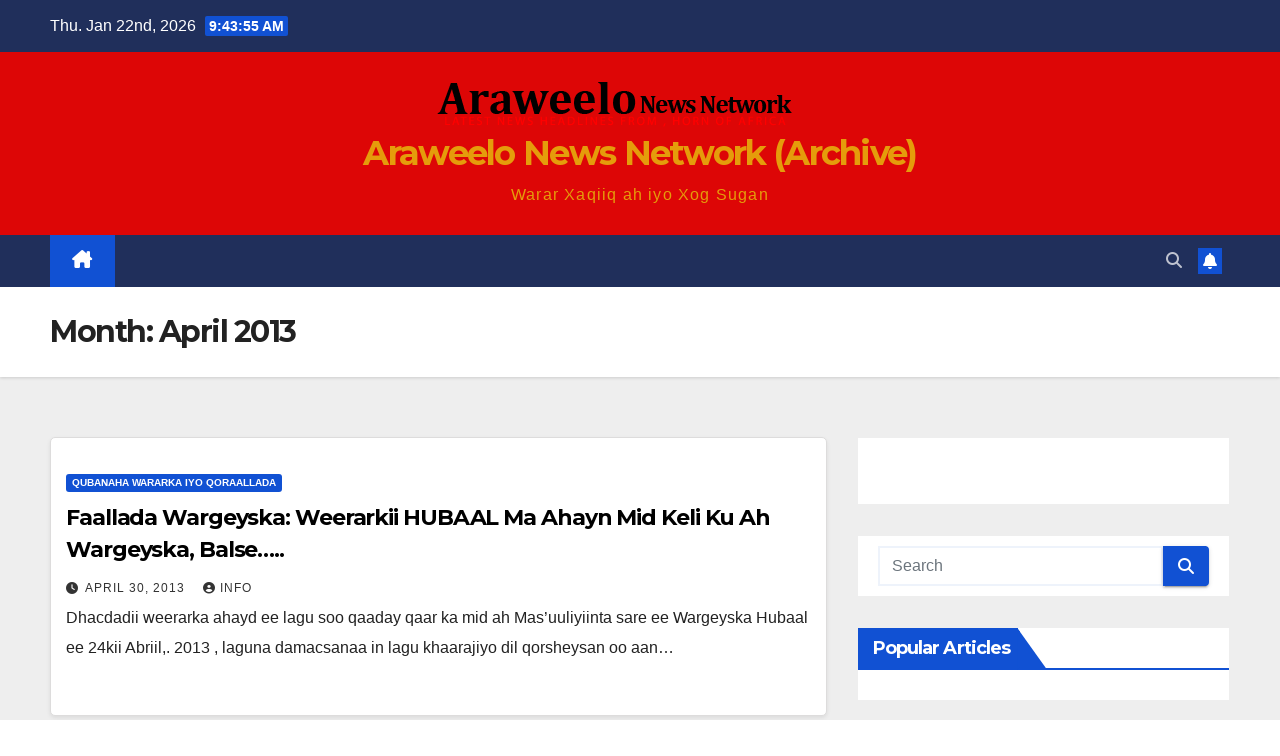

--- FILE ---
content_type: text/html; charset=UTF-8
request_url: https://archive.araweelonews.com/2013/04/
body_size: 17257
content:
<!DOCTYPE html>
<html lang="en-GB">
<head>
<meta charset="UTF-8">
<meta name="viewport" content="width=device-width, initial-scale=1">
<link rel="profile" href="http://gmpg.org/xfn/11">
<title>April 2013 &#8211; Araweelo News Network (Archive)</title>
<meta name='robots' content='max-image-preview:large' />
<link rel='dns-prefetch' href='//fonts.googleapis.com' />
<link rel='dns-prefetch' href='//www.googletagmanager.com' />
<link rel='dns-prefetch' href='//pagead2.googlesyndication.com' />
<link rel="alternate" type="application/rss+xml" title="Araweelo News Network (Archive) &raquo; Feed" href="https://archive.araweelonews.com/feed/" />
<link rel="alternate" type="application/rss+xml" title="Araweelo News Network (Archive) &raquo; Comments Feed" href="https://archive.araweelonews.com/comments/feed/" />
<style id='wp-img-auto-sizes-contain-inline-css'>
img:is([sizes=auto i],[sizes^="auto," i]){contain-intrinsic-size:3000px 1500px}
/*# sourceURL=wp-img-auto-sizes-contain-inline-css */
</style>
<link rel='stylesheet' id='dashicons-css' href='https://archive.araweelonews.com/wp-includes/css/dashicons.min.css?ver=6.9' media='all' />
<link rel='stylesheet' id='post-views-counter-frontend-css' href='https://usercontent.one/wp/archive.araweelonews.com/wp-content/plugins/post-views-counter/css/frontend.css?ver=1.7.0' media='all' />
<style id='wp-emoji-styles-inline-css'>

	img.wp-smiley, img.emoji {
		display: inline !important;
		border: none !important;
		box-shadow: none !important;
		height: 1em !important;
		width: 1em !important;
		margin: 0 0.07em !important;
		vertical-align: -0.1em !important;
		background: none !important;
		padding: 0 !important;
	}
/*# sourceURL=wp-emoji-styles-inline-css */
</style>
<style id='wp-block-library-inline-css'>
:root{--wp-block-synced-color:#7a00df;--wp-block-synced-color--rgb:122,0,223;--wp-bound-block-color:var(--wp-block-synced-color);--wp-editor-canvas-background:#ddd;--wp-admin-theme-color:#007cba;--wp-admin-theme-color--rgb:0,124,186;--wp-admin-theme-color-darker-10:#006ba1;--wp-admin-theme-color-darker-10--rgb:0,107,160.5;--wp-admin-theme-color-darker-20:#005a87;--wp-admin-theme-color-darker-20--rgb:0,90,135;--wp-admin-border-width-focus:2px}@media (min-resolution:192dpi){:root{--wp-admin-border-width-focus:1.5px}}.wp-element-button{cursor:pointer}:root .has-very-light-gray-background-color{background-color:#eee}:root .has-very-dark-gray-background-color{background-color:#313131}:root .has-very-light-gray-color{color:#eee}:root .has-very-dark-gray-color{color:#313131}:root .has-vivid-green-cyan-to-vivid-cyan-blue-gradient-background{background:linear-gradient(135deg,#00d084,#0693e3)}:root .has-purple-crush-gradient-background{background:linear-gradient(135deg,#34e2e4,#4721fb 50%,#ab1dfe)}:root .has-hazy-dawn-gradient-background{background:linear-gradient(135deg,#faaca8,#dad0ec)}:root .has-subdued-olive-gradient-background{background:linear-gradient(135deg,#fafae1,#67a671)}:root .has-atomic-cream-gradient-background{background:linear-gradient(135deg,#fdd79a,#004a59)}:root .has-nightshade-gradient-background{background:linear-gradient(135deg,#330968,#31cdcf)}:root .has-midnight-gradient-background{background:linear-gradient(135deg,#020381,#2874fc)}:root{--wp--preset--font-size--normal:16px;--wp--preset--font-size--huge:42px}.has-regular-font-size{font-size:1em}.has-larger-font-size{font-size:2.625em}.has-normal-font-size{font-size:var(--wp--preset--font-size--normal)}.has-huge-font-size{font-size:var(--wp--preset--font-size--huge)}.has-text-align-center{text-align:center}.has-text-align-left{text-align:left}.has-text-align-right{text-align:right}.has-fit-text{white-space:nowrap!important}#end-resizable-editor-section{display:none}.aligncenter{clear:both}.items-justified-left{justify-content:flex-start}.items-justified-center{justify-content:center}.items-justified-right{justify-content:flex-end}.items-justified-space-between{justify-content:space-between}.screen-reader-text{border:0;clip-path:inset(50%);height:1px;margin:-1px;overflow:hidden;padding:0;position:absolute;width:1px;word-wrap:normal!important}.screen-reader-text:focus{background-color:#ddd;clip-path:none;color:#444;display:block;font-size:1em;height:auto;left:5px;line-height:normal;padding:15px 23px 14px;text-decoration:none;top:5px;width:auto;z-index:100000}html :where(.has-border-color){border-style:solid}html :where([style*=border-top-color]){border-top-style:solid}html :where([style*=border-right-color]){border-right-style:solid}html :where([style*=border-bottom-color]){border-bottom-style:solid}html :where([style*=border-left-color]){border-left-style:solid}html :where([style*=border-width]){border-style:solid}html :where([style*=border-top-width]){border-top-style:solid}html :where([style*=border-right-width]){border-right-style:solid}html :where([style*=border-bottom-width]){border-bottom-style:solid}html :where([style*=border-left-width]){border-left-style:solid}html :where(img[class*=wp-image-]){height:auto;max-width:100%}:where(figure){margin:0 0 1em}html :where(.is-position-sticky){--wp-admin--admin-bar--position-offset:var(--wp-admin--admin-bar--height,0px)}@media screen and (max-width:600px){html :where(.is-position-sticky){--wp-admin--admin-bar--position-offset:0px}}

/*# sourceURL=wp-block-library-inline-css */
</style><style id='global-styles-inline-css'>
:root{--wp--preset--aspect-ratio--square: 1;--wp--preset--aspect-ratio--4-3: 4/3;--wp--preset--aspect-ratio--3-4: 3/4;--wp--preset--aspect-ratio--3-2: 3/2;--wp--preset--aspect-ratio--2-3: 2/3;--wp--preset--aspect-ratio--16-9: 16/9;--wp--preset--aspect-ratio--9-16: 9/16;--wp--preset--color--black: #000000;--wp--preset--color--cyan-bluish-gray: #abb8c3;--wp--preset--color--white: #ffffff;--wp--preset--color--pale-pink: #f78da7;--wp--preset--color--vivid-red: #cf2e2e;--wp--preset--color--luminous-vivid-orange: #ff6900;--wp--preset--color--luminous-vivid-amber: #fcb900;--wp--preset--color--light-green-cyan: #7bdcb5;--wp--preset--color--vivid-green-cyan: #00d084;--wp--preset--color--pale-cyan-blue: #8ed1fc;--wp--preset--color--vivid-cyan-blue: #0693e3;--wp--preset--color--vivid-purple: #9b51e0;--wp--preset--gradient--vivid-cyan-blue-to-vivid-purple: linear-gradient(135deg,rgb(6,147,227) 0%,rgb(155,81,224) 100%);--wp--preset--gradient--light-green-cyan-to-vivid-green-cyan: linear-gradient(135deg,rgb(122,220,180) 0%,rgb(0,208,130) 100%);--wp--preset--gradient--luminous-vivid-amber-to-luminous-vivid-orange: linear-gradient(135deg,rgb(252,185,0) 0%,rgb(255,105,0) 100%);--wp--preset--gradient--luminous-vivid-orange-to-vivid-red: linear-gradient(135deg,rgb(255,105,0) 0%,rgb(207,46,46) 100%);--wp--preset--gradient--very-light-gray-to-cyan-bluish-gray: linear-gradient(135deg,rgb(238,238,238) 0%,rgb(169,184,195) 100%);--wp--preset--gradient--cool-to-warm-spectrum: linear-gradient(135deg,rgb(74,234,220) 0%,rgb(151,120,209) 20%,rgb(207,42,186) 40%,rgb(238,44,130) 60%,rgb(251,105,98) 80%,rgb(254,248,76) 100%);--wp--preset--gradient--blush-light-purple: linear-gradient(135deg,rgb(255,206,236) 0%,rgb(152,150,240) 100%);--wp--preset--gradient--blush-bordeaux: linear-gradient(135deg,rgb(254,205,165) 0%,rgb(254,45,45) 50%,rgb(107,0,62) 100%);--wp--preset--gradient--luminous-dusk: linear-gradient(135deg,rgb(255,203,112) 0%,rgb(199,81,192) 50%,rgb(65,88,208) 100%);--wp--preset--gradient--pale-ocean: linear-gradient(135deg,rgb(255,245,203) 0%,rgb(182,227,212) 50%,rgb(51,167,181) 100%);--wp--preset--gradient--electric-grass: linear-gradient(135deg,rgb(202,248,128) 0%,rgb(113,206,126) 100%);--wp--preset--gradient--midnight: linear-gradient(135deg,rgb(2,3,129) 0%,rgb(40,116,252) 100%);--wp--preset--font-size--small: 13px;--wp--preset--font-size--medium: 20px;--wp--preset--font-size--large: 36px;--wp--preset--font-size--x-large: 42px;--wp--preset--spacing--20: 0.44rem;--wp--preset--spacing--30: 0.67rem;--wp--preset--spacing--40: 1rem;--wp--preset--spacing--50: 1.5rem;--wp--preset--spacing--60: 2.25rem;--wp--preset--spacing--70: 3.38rem;--wp--preset--spacing--80: 5.06rem;--wp--preset--shadow--natural: 6px 6px 9px rgba(0, 0, 0, 0.2);--wp--preset--shadow--deep: 12px 12px 50px rgba(0, 0, 0, 0.4);--wp--preset--shadow--sharp: 6px 6px 0px rgba(0, 0, 0, 0.2);--wp--preset--shadow--outlined: 6px 6px 0px -3px rgb(255, 255, 255), 6px 6px rgb(0, 0, 0);--wp--preset--shadow--crisp: 6px 6px 0px rgb(0, 0, 0);}:root :where(.is-layout-flow) > :first-child{margin-block-start: 0;}:root :where(.is-layout-flow) > :last-child{margin-block-end: 0;}:root :where(.is-layout-flow) > *{margin-block-start: 24px;margin-block-end: 0;}:root :where(.is-layout-constrained) > :first-child{margin-block-start: 0;}:root :where(.is-layout-constrained) > :last-child{margin-block-end: 0;}:root :where(.is-layout-constrained) > *{margin-block-start: 24px;margin-block-end: 0;}:root :where(.is-layout-flex){gap: 24px;}:root :where(.is-layout-grid){gap: 24px;}body .is-layout-flex{display: flex;}.is-layout-flex{flex-wrap: wrap;align-items: center;}.is-layout-flex > :is(*, div){margin: 0;}body .is-layout-grid{display: grid;}.is-layout-grid > :is(*, div){margin: 0;}.has-black-color{color: var(--wp--preset--color--black) !important;}.has-cyan-bluish-gray-color{color: var(--wp--preset--color--cyan-bluish-gray) !important;}.has-white-color{color: var(--wp--preset--color--white) !important;}.has-pale-pink-color{color: var(--wp--preset--color--pale-pink) !important;}.has-vivid-red-color{color: var(--wp--preset--color--vivid-red) !important;}.has-luminous-vivid-orange-color{color: var(--wp--preset--color--luminous-vivid-orange) !important;}.has-luminous-vivid-amber-color{color: var(--wp--preset--color--luminous-vivid-amber) !important;}.has-light-green-cyan-color{color: var(--wp--preset--color--light-green-cyan) !important;}.has-vivid-green-cyan-color{color: var(--wp--preset--color--vivid-green-cyan) !important;}.has-pale-cyan-blue-color{color: var(--wp--preset--color--pale-cyan-blue) !important;}.has-vivid-cyan-blue-color{color: var(--wp--preset--color--vivid-cyan-blue) !important;}.has-vivid-purple-color{color: var(--wp--preset--color--vivid-purple) !important;}.has-black-background-color{background-color: var(--wp--preset--color--black) !important;}.has-cyan-bluish-gray-background-color{background-color: var(--wp--preset--color--cyan-bluish-gray) !important;}.has-white-background-color{background-color: var(--wp--preset--color--white) !important;}.has-pale-pink-background-color{background-color: var(--wp--preset--color--pale-pink) !important;}.has-vivid-red-background-color{background-color: var(--wp--preset--color--vivid-red) !important;}.has-luminous-vivid-orange-background-color{background-color: var(--wp--preset--color--luminous-vivid-orange) !important;}.has-luminous-vivid-amber-background-color{background-color: var(--wp--preset--color--luminous-vivid-amber) !important;}.has-light-green-cyan-background-color{background-color: var(--wp--preset--color--light-green-cyan) !important;}.has-vivid-green-cyan-background-color{background-color: var(--wp--preset--color--vivid-green-cyan) !important;}.has-pale-cyan-blue-background-color{background-color: var(--wp--preset--color--pale-cyan-blue) !important;}.has-vivid-cyan-blue-background-color{background-color: var(--wp--preset--color--vivid-cyan-blue) !important;}.has-vivid-purple-background-color{background-color: var(--wp--preset--color--vivid-purple) !important;}.has-black-border-color{border-color: var(--wp--preset--color--black) !important;}.has-cyan-bluish-gray-border-color{border-color: var(--wp--preset--color--cyan-bluish-gray) !important;}.has-white-border-color{border-color: var(--wp--preset--color--white) !important;}.has-pale-pink-border-color{border-color: var(--wp--preset--color--pale-pink) !important;}.has-vivid-red-border-color{border-color: var(--wp--preset--color--vivid-red) !important;}.has-luminous-vivid-orange-border-color{border-color: var(--wp--preset--color--luminous-vivid-orange) !important;}.has-luminous-vivid-amber-border-color{border-color: var(--wp--preset--color--luminous-vivid-amber) !important;}.has-light-green-cyan-border-color{border-color: var(--wp--preset--color--light-green-cyan) !important;}.has-vivid-green-cyan-border-color{border-color: var(--wp--preset--color--vivid-green-cyan) !important;}.has-pale-cyan-blue-border-color{border-color: var(--wp--preset--color--pale-cyan-blue) !important;}.has-vivid-cyan-blue-border-color{border-color: var(--wp--preset--color--vivid-cyan-blue) !important;}.has-vivid-purple-border-color{border-color: var(--wp--preset--color--vivid-purple) !important;}.has-vivid-cyan-blue-to-vivid-purple-gradient-background{background: var(--wp--preset--gradient--vivid-cyan-blue-to-vivid-purple) !important;}.has-light-green-cyan-to-vivid-green-cyan-gradient-background{background: var(--wp--preset--gradient--light-green-cyan-to-vivid-green-cyan) !important;}.has-luminous-vivid-amber-to-luminous-vivid-orange-gradient-background{background: var(--wp--preset--gradient--luminous-vivid-amber-to-luminous-vivid-orange) !important;}.has-luminous-vivid-orange-to-vivid-red-gradient-background{background: var(--wp--preset--gradient--luminous-vivid-orange-to-vivid-red) !important;}.has-very-light-gray-to-cyan-bluish-gray-gradient-background{background: var(--wp--preset--gradient--very-light-gray-to-cyan-bluish-gray) !important;}.has-cool-to-warm-spectrum-gradient-background{background: var(--wp--preset--gradient--cool-to-warm-spectrum) !important;}.has-blush-light-purple-gradient-background{background: var(--wp--preset--gradient--blush-light-purple) !important;}.has-blush-bordeaux-gradient-background{background: var(--wp--preset--gradient--blush-bordeaux) !important;}.has-luminous-dusk-gradient-background{background: var(--wp--preset--gradient--luminous-dusk) !important;}.has-pale-ocean-gradient-background{background: var(--wp--preset--gradient--pale-ocean) !important;}.has-electric-grass-gradient-background{background: var(--wp--preset--gradient--electric-grass) !important;}.has-midnight-gradient-background{background: var(--wp--preset--gradient--midnight) !important;}.has-small-font-size{font-size: var(--wp--preset--font-size--small) !important;}.has-medium-font-size{font-size: var(--wp--preset--font-size--medium) !important;}.has-large-font-size{font-size: var(--wp--preset--font-size--large) !important;}.has-x-large-font-size{font-size: var(--wp--preset--font-size--x-large) !important;}
/*# sourceURL=global-styles-inline-css */
</style>

<style id='classic-theme-styles-inline-css'>
/*! This file is auto-generated */
.wp-block-button__link{color:#fff;background-color:#32373c;border-radius:9999px;box-shadow:none;text-decoration:none;padding:calc(.667em + 2px) calc(1.333em + 2px);font-size:1.125em}.wp-block-file__button{background:#32373c;color:#fff;text-decoration:none}
/*# sourceURL=/wp-includes/css/classic-themes.min.css */
</style>
<link rel='stylesheet' id='cookie-law-info-css' href='https://usercontent.one/wp/archive.araweelonews.com/wp-content/plugins/cookie-law-info/legacy/public/css/cookie-law-info-public.css?ver=3.3.9.1' media='all' />
<link rel='stylesheet' id='cookie-law-info-gdpr-css' href='https://usercontent.one/wp/archive.araweelonews.com/wp-content/plugins/cookie-law-info/legacy/public/css/cookie-law-info-gdpr.css?ver=3.3.9.1' media='all' />
<link rel='stylesheet' id='newsup-fonts-css' href='//fonts.googleapis.com/css?family=Montserrat%3A400%2C500%2C700%2C800%7CWork%2BSans%3A300%2C400%2C500%2C600%2C700%2C800%2C900%26display%3Dswap&#038;subset=latin%2Clatin-ext' media='all' />
<link rel='stylesheet' id='bootstrap-css' href='https://usercontent.one/wp/archive.araweelonews.com/wp-content/themes/newsup/css/bootstrap.css?ver=6.9' media='all' />
<link rel='stylesheet' id='newsup-style-css' href='https://usercontent.one/wp/archive.araweelonews.com/wp-content/themes/newsup/style.css?ver=6.9' media='all' />
<link rel='stylesheet' id='newsup-default-css' href='https://usercontent.one/wp/archive.araweelonews.com/wp-content/themes/newsup/css/colors/default.css?ver=6.9' media='all' />
<link rel='stylesheet' id='font-awesome-5-all-css' href='https://usercontent.one/wp/archive.araweelonews.com/wp-content/themes/newsup/css/font-awesome/css/all.min.css?ver=6.9' media='all' />
<link rel='stylesheet' id='font-awesome-4-shim-css' href='https://usercontent.one/wp/archive.araweelonews.com/wp-content/themes/newsup/css/font-awesome/css/v4-shims.min.css?ver=6.9' media='all' />
<link rel='stylesheet' id='owl-carousel-css' href='https://usercontent.one/wp/archive.araweelonews.com/wp-content/themes/newsup/css/owl.carousel.css?ver=6.9' media='all' />
<link rel='stylesheet' id='smartmenus-css' href='https://usercontent.one/wp/archive.araweelonews.com/wp-content/themes/newsup/css/jquery.smartmenus.bootstrap.css?ver=6.9' media='all' />
<link rel='stylesheet' id='newsup-custom-css-css' href='https://usercontent.one/wp/archive.araweelonews.com/wp-content/themes/newsup/inc/ansar/customize/css/customizer.css?ver=1.0' media='all' />
<link rel='stylesheet' id='wpra_front_css-css' href='https://usercontent.one/wp/archive.araweelonews.com/wp-content/plugins/wp-reactions-lite/assets/css/front.css?v=1.3.10&#038;ver=6.9' media='all' />
<link rel='stylesheet' id='wpra_common_css-css' href='https://usercontent.one/wp/archive.araweelonews.com/wp-content/plugins/wp-reactions-lite/assets/css/common.css?v=1.3.10&#038;ver=6.9' media='all' />
<script src="https://archive.araweelonews.com/wp-includes/js/jquery/jquery.min.js?ver=3.7.1" id="jquery-core-js"></script>
<script src="https://archive.araweelonews.com/wp-includes/js/jquery/jquery-migrate.min.js?ver=3.4.1" id="jquery-migrate-js"></script>
<script id="cookie-law-info-js-extra">
var Cli_Data = {"nn_cookie_ids":[],"cookielist":[],"non_necessary_cookies":[],"ccpaEnabled":"","ccpaRegionBased":"","ccpaBarEnabled":"","strictlyEnabled":["necessary","obligatoire"],"ccpaType":"gdpr","js_blocking":"1","custom_integration":"","triggerDomRefresh":"","secure_cookies":""};
var cli_cookiebar_settings = {"animate_speed_hide":"500","animate_speed_show":"500","background":"#FFF","border":"#b1a6a6c2","border_on":"","button_1_button_colour":"#61a229","button_1_button_hover":"#4e8221","button_1_link_colour":"#fff","button_1_as_button":"1","button_1_new_win":"","button_2_button_colour":"#333","button_2_button_hover":"#292929","button_2_link_colour":"#444","button_2_as_button":"","button_2_hidebar":"","button_3_button_colour":"#dedfe0","button_3_button_hover":"#b2b2b3","button_3_link_colour":"#333333","button_3_as_button":"1","button_3_new_win":"","button_4_button_colour":"#dedfe0","button_4_button_hover":"#b2b2b3","button_4_link_colour":"#333333","button_4_as_button":"1","button_7_button_colour":"#61a229","button_7_button_hover":"#4e8221","button_7_link_colour":"#fff","button_7_as_button":"1","button_7_new_win":"","font_family":"inherit","header_fix":"","notify_animate_hide":"1","notify_animate_show":"","notify_div_id":"#cookie-law-info-bar","notify_position_horizontal":"right","notify_position_vertical":"bottom","scroll_close":"","scroll_close_reload":"","accept_close_reload":"","reject_close_reload":"","showagain_tab":"","showagain_background":"#fff","showagain_border":"#000","showagain_div_id":"#cookie-law-info-again","showagain_x_position":"100px","text":"#333333","show_once_yn":"","show_once":"10000","logging_on":"","as_popup":"","popup_overlay":"1","bar_heading_text":"","cookie_bar_as":"banner","popup_showagain_position":"bottom-right","widget_position":"left"};
var log_object = {"ajax_url":"https://archive.araweelonews.com/wp-admin/admin-ajax.php"};
//# sourceURL=cookie-law-info-js-extra
</script>
<script src="https://usercontent.one/wp/archive.araweelonews.com/wp-content/plugins/cookie-law-info/legacy/public/js/cookie-law-info-public.js?ver=3.3.9.1" id="cookie-law-info-js"></script>
<script src="https://usercontent.one/wp/archive.araweelonews.com/wp-content/themes/newsup/js/navigation.js?ver=6.9" id="newsup-navigation-js"></script>
<script src="https://usercontent.one/wp/archive.araweelonews.com/wp-content/themes/newsup/js/bootstrap.js?ver=6.9" id="bootstrap-js"></script>
<script src="https://usercontent.one/wp/archive.araweelonews.com/wp-content/themes/newsup/js/owl.carousel.min.js?ver=6.9" id="owl-carousel-min-js"></script>
<script src="https://usercontent.one/wp/archive.araweelonews.com/wp-content/themes/newsup/js/jquery.smartmenus.js?ver=6.9" id="smartmenus-js-js"></script>
<script src="https://usercontent.one/wp/archive.araweelonews.com/wp-content/themes/newsup/js/jquery.smartmenus.bootstrap.js?ver=6.9" id="bootstrap-smartmenus-js-js"></script>
<script src="https://usercontent.one/wp/archive.araweelonews.com/wp-content/themes/newsup/js/jquery.marquee.js?ver=6.9" id="newsup-marquee-js-js"></script>
<script src="https://usercontent.one/wp/archive.araweelonews.com/wp-content/themes/newsup/js/main.js?ver=6.9" id="newsup-main-js-js"></script>
<link rel="https://api.w.org/" href="https://archive.araweelonews.com/wp-json/" /><link rel="EditURI" type="application/rsd+xml" title="RSD" href="https://archive.araweelonews.com/xmlrpc.php?rsd" />
<meta name="generator" content="WordPress 6.9" />
<meta name="generator" content="Site Kit by Google 1.170.0" /><style>[class*=" icon-oc-"],[class^=icon-oc-]{speak:none;font-style:normal;font-weight:400;font-variant:normal;text-transform:none;line-height:1;-webkit-font-smoothing:antialiased;-moz-osx-font-smoothing:grayscale}.icon-oc-one-com-white-32px-fill:before{content:"901"}.icon-oc-one-com:before{content:"900"}#one-com-icon,.toplevel_page_onecom-wp .wp-menu-image{speak:none;display:flex;align-items:center;justify-content:center;text-transform:none;line-height:1;-webkit-font-smoothing:antialiased;-moz-osx-font-smoothing:grayscale}.onecom-wp-admin-bar-item>a,.toplevel_page_onecom-wp>.wp-menu-name{font-size:16px;font-weight:400;line-height:1}.toplevel_page_onecom-wp>.wp-menu-name img{width:69px;height:9px;}.wp-submenu-wrap.wp-submenu>.wp-submenu-head>img{width:88px;height:auto}.onecom-wp-admin-bar-item>a img{height:7px!important}.onecom-wp-admin-bar-item>a img,.toplevel_page_onecom-wp>.wp-menu-name img{opacity:.8}.onecom-wp-admin-bar-item.hover>a img,.toplevel_page_onecom-wp.wp-has-current-submenu>.wp-menu-name img,li.opensub>a.toplevel_page_onecom-wp>.wp-menu-name img{opacity:1}#one-com-icon:before,.onecom-wp-admin-bar-item>a:before,.toplevel_page_onecom-wp>.wp-menu-image:before{content:'';position:static!important;background-color:rgba(240,245,250,.4);border-radius:102px;width:18px;height:18px;padding:0!important}.onecom-wp-admin-bar-item>a:before{width:14px;height:14px}.onecom-wp-admin-bar-item.hover>a:before,.toplevel_page_onecom-wp.opensub>a>.wp-menu-image:before,.toplevel_page_onecom-wp.wp-has-current-submenu>.wp-menu-image:before{background-color:#76b82a}.onecom-wp-admin-bar-item>a{display:inline-flex!important;align-items:center;justify-content:center}#one-com-logo-wrapper{font-size:4em}#one-com-icon{vertical-align:middle}.imagify-welcome{display:none !important;}</style> 
<style type="text/css" id="custom-background-css">
    .wrapper { background-color: #eee; }
</style>

<!-- Google AdSense meta tags added by Site Kit -->
<meta name="google-adsense-platform-account" content="ca-host-pub-2644536267352236">
<meta name="google-adsense-platform-domain" content="sitekit.withgoogle.com">
<!-- End Google AdSense meta tags added by Site Kit -->
    <style type="text/css">
            body .site-title a,
        body .site-description {
            color: #e59c0b;
        }

        .site-branding-text .site-title a {
                font-size: px;
            }

            @media only screen and (max-width: 640px) {
                .site-branding-text .site-title a {
                    font-size: 40px;

                }
            }

            @media only screen and (max-width: 375px) {
                .site-branding-text .site-title a {
                    font-size: 32px;

                }
            }

        </style>
    
<!-- Google AdSense snippet added by Site Kit -->
<script async src="https://pagead2.googlesyndication.com/pagead/js/adsbygoogle.js?client=ca-pub-7529573580972068&amp;host=ca-host-pub-2644536267352236" crossorigin="anonymous"></script>

<!-- End Google AdSense snippet added by Site Kit -->
<link rel="icon" href="https://usercontent.one/wp/archive.araweelonews.com/wp-content/uploads/2020/08/cropped-pencil-icon-64-202097-32x32.png" sizes="32x32" />
<link rel="icon" href="https://usercontent.one/wp/archive.araweelonews.com/wp-content/uploads/2020/08/cropped-pencil-icon-64-202097-192x192.png" sizes="192x192" />
<link rel="apple-touch-icon" href="https://usercontent.one/wp/archive.araweelonews.com/wp-content/uploads/2020/08/cropped-pencil-icon-64-202097-180x180.png" />
<meta name="msapplication-TileImage" content="https://usercontent.one/wp/archive.araweelonews.com/wp-content/uploads/2020/08/cropped-pencil-icon-64-202097-270x270.png" />
</head>
<body class="archive date wp-custom-logo wp-embed-responsive wp-theme-newsup hfeed ta-hide-date-author-in-list" >
<div id="page" class="site">
<a class="skip-link screen-reader-text" href="#content">
Skip to content</a>
  <div class="wrapper" id="custom-background-css">
    <header class="mg-headwidget">
      <!--==================== TOP BAR ====================-->
      <div class="mg-head-detail hidden-xs">
    <div class="container-fluid">
        <div class="row align-items-center">
            <div class="col-md-6 col-xs-12">
                <ul class="info-left">
                                <li>Thu. Jan 22nd, 2026                 <span  id="time" class="time"></span>
                        </li>
                        </ul>
            </div>
            <div class="col-md-6 col-xs-12">
                <ul class="mg-social info-right">
                                    </ul>
            </div>
        </div>
    </div>
</div>
      <div class="clearfix"></div>

      
      <div class="mg-nav-widget-area-back" style='background-image: url("https://usercontent.one/wp/archive.araweelonews.com/wp-content/themes/newsup/images/head-back.jpg" );'>
                <div class="overlay">
          <div class="inner"  style="background-color:#dd0606;" > 
              <div class="container-fluid">
                  <div class="mg-nav-widget-area">
                    <div class="row align-items-center">
                      <div class="col-md-12 text-center mx-auto">
                        <div class="navbar-header">
                          <div class="site-logo">
                            <a href="https://archive.araweelonews.com/" class="navbar-brand" rel="home"><img width="362" height="54" src="https://usercontent.one/wp/archive.araweelonews.com/wp-content/uploads/2023/01/cropped-logoaraweelonewsnetwork.png" class="custom-logo" alt="Araweelo News Network (Archive)" decoding="async" srcset="https://usercontent.one/wp/archive.araweelonews.com/wp-content/uploads/2023/01/cropped-logoaraweelonewsnetwork.png 362w, https://usercontent.one/wp/archive.araweelonews.com/wp-content/uploads/2023/01/cropped-logoaraweelonewsnetwork-300x45.png 300w" sizes="(max-width: 362px) 100vw, 362px" /></a>                          </div>
                          <div class="site-branding-text ">
                                                            <p class="site-title"> <a href="https://archive.araweelonews.com/" rel="home">Araweelo News Network (Archive)</a></p>
                                                            <p class="site-description">Warar Xaqiiq ah iyo Xog Sugan</p>
                          </div>    
                        </div>
                      </div>
                                          </div>
                  </div>
              </div>
          </div>
        </div>
      </div>
    <div class="mg-menu-full">
      <nav class="navbar navbar-expand-lg navbar-wp">
        <div class="container-fluid">
          <!-- Right nav -->
          <div class="m-header align-items-center">
                            <a class="mobilehomebtn" href="https://archive.araweelonews.com"><span class="fa-solid fa-house-chimney"></span></a>
              <!-- navbar-toggle -->
              <button class="navbar-toggler mx-auto" type="button" data-toggle="collapse" data-target="#navbar-wp" aria-controls="navbarSupportedContent" aria-expanded="false" aria-label="Toggle navigation">
                <span class="burger">
                  <span class="burger-line"></span>
                  <span class="burger-line"></span>
                  <span class="burger-line"></span>
                </span>
              </button>
              <!-- /navbar-toggle -->
                          <div class="dropdown show mg-search-box pr-2">
                <a class="dropdown-toggle msearch ml-auto" href="#" role="button" id="dropdownMenuLink" data-toggle="dropdown" aria-haspopup="true" aria-expanded="false">
                <i class="fas fa-search"></i>
                </a> 
                <div class="dropdown-menu searchinner" aria-labelledby="dropdownMenuLink">
                    <form role="search" method="get" id="searchform" action="https://archive.araweelonews.com/">
  <div class="input-group">
    <input type="search" class="form-control" placeholder="Search" value="" name="s" />
    <span class="input-group-btn btn-default">
    <button type="submit" class="btn"> <i class="fas fa-search"></i> </button>
    </span> </div>
</form>                </div>
            </div>
                  <a href="#" target="_blank" class="btn-bell btn-theme mx-2"><i class="fa fa-bell"></i></a>
                      
          </div>
          <!-- /Right nav --> 
          <div class="collapse navbar-collapse" id="navbar-wp">
            <div class="d-md-block">
              <ul id="menu-main-menu-scondery-menu-top-menu-main-menu" class="nav navbar-nav mr-auto "><li class="active home"><a class="homebtn" href="https://archive.araweelonews.com"><span class='fa-solid fa-house-chimney'></span></a></li></ul>            </div>      
          </div>
          <!-- Right nav -->
          <div class="desk-header d-lg-flex pl-3 ml-auto my-2 my-lg-0 position-relative align-items-center">
                        <div class="dropdown show mg-search-box pr-2">
                <a class="dropdown-toggle msearch ml-auto" href="#" role="button" id="dropdownMenuLink" data-toggle="dropdown" aria-haspopup="true" aria-expanded="false">
                <i class="fas fa-search"></i>
                </a> 
                <div class="dropdown-menu searchinner" aria-labelledby="dropdownMenuLink">
                    <form role="search" method="get" id="searchform" action="https://archive.araweelonews.com/">
  <div class="input-group">
    <input type="search" class="form-control" placeholder="Search" value="" name="s" />
    <span class="input-group-btn btn-default">
    <button type="submit" class="btn"> <i class="fas fa-search"></i> </button>
    </span> </div>
</form>                </div>
            </div>
                  <a href="#" target="_blank" class="btn-bell btn-theme mx-2"><i class="fa fa-bell"></i></a>
                  </div>
          <!-- /Right nav -->
      </div>
      </nav> <!-- /Navigation -->
    </div>
</header>
<div class="clearfix"></div> <!--==================== Newsup breadcrumb section ====================-->
<div class="mg-breadcrumb-section" style='background: url("https://usercontent.one/wp/archive.araweelonews.com/wp-content/themes/newsup/images/head-back.jpg" ) repeat scroll center 0 #143745;'>
   <div class="overlay">       <div class="container-fluid">
        <div class="row">
          <div class="col-md-12 col-sm-12">
            <div class="mg-breadcrumb-title">
              <h1 class="title">Month: <span>April 2013</span></h1>            </div>
          </div>
        </div>
      </div>
   </div> </div>
<div class="clearfix"></div><!--container-->
    <div id="content" class="container-fluid archive-class">
        <!--row-->
            <div class="row">
                                    <div class="col-md-8">
                <!-- mg-posts-sec mg-posts-modul-6 -->
<div class="mg-posts-sec mg-posts-modul-6">
    <!-- mg-posts-sec-inner -->
    <div class="mg-posts-sec-inner">
                    <article id="post-4296" class="d-md-flex mg-posts-sec-post align-items-center post-4296 post type-post status-publish format-standard hentry category-fariimaha">
                                <div class="mg-sec-top-post py-3 col">
                    <div class="mg-blog-category"><a class="newsup-categories category-color-1" href="https://archive.araweelonews.com/category/article/fariimaha/" alt="View all posts in Qubanaha Wararka iyo Qoraallada"> 
                                 Qubanaha Wararka iyo Qoraallada
                             </a></div> 
                    <h4 class="entry-title title"><a href="https://archive.araweelonews.com/article/fariimaha/faallada-wargeyska-weerarkii-hubaal-ma-ahayn-mid-keli-ku-ah-wargeyska-balse/">Faallada Wargeyska: Weerarkii HUBAAL Ma Ahayn Mid Keli Ku Ah Wargeyska, Balse…..</a></h4>
                            <div class="mg-blog-meta"> 
                    <span class="mg-blog-date"><i class="fas fa-clock"></i>
            <a href="https://archive.araweelonews.com/2013/04/">
                April 30, 2013            </a>
        </span>
            <a class="auth" href="https://archive.araweelonews.com/author/info/">
            <i class="fas fa-user-circle"></i>info        </a>
            </div> 
                        <div class="mg-content">
                        <p>Dhacdadii weerarka ahayd ee lagu soo qaaday qaar ka mid ah Mas’uuliyiinta sare ee Wargeyska Hubaal ee 24kii Abriil,. 2013 , laguna damacsanaa in lagu khaarajiyo dil qorsheysan oo aan&hellip;</p>
                    </div>
                </div>
            </article>
                    <article id="post-4295" class="d-md-flex mg-posts-sec-post align-items-center post-4295 post type-post status-publish format-standard hentry category-fariimaha">
                                <div class="mg-sec-top-post py-3 col">
                    <div class="mg-blog-category"><a class="newsup-categories category-color-1" href="https://archive.araweelonews.com/category/article/fariimaha/" alt="View all posts in Qubanaha Wararka iyo Qoraallada"> 
                                 Qubanaha Wararka iyo Qoraallada
                             </a></div> 
                    <h4 class="entry-title title"><a href="https://archive.araweelonews.com/article/fariimaha/sidaan-cigaal-u-aqaanay-qoraa-aadam-musse-jibril/">Sidaan Cigaal U Aqaanay? Qoraa Aadam Musse Jibril</a></h4>
                            <div class="mg-blog-meta"> 
                    <span class="mg-blog-date"><i class="fas fa-clock"></i>
            <a href="https://archive.araweelonews.com/2013/04/">
                April 30, 2013            </a>
        </span>
            <a class="auth" href="https://archive.araweelonews.com/author/info/">
            <i class="fas fa-user-circle"></i>info        </a>
            </div> 
                        <div class="mg-content">
                        <p>Hordhac: Waxay aqoonyahanada xagga maskaxda Qofka Aadamaha ku xeesha dheeri yidhaahaan: Qof kasta oo inaga mid ah waxaa ku jirta Maskax muggeedu u dhimo ama ka waynhahay Qaarrad dhan, sida&hellip;</p>
                    </div>
                </div>
            </article>
                    <article id="post-4294" class="d-md-flex mg-posts-sec-post align-items-center post-4294 post type-post status-publish format-standard hentry category-english">
                                <div class="mg-sec-top-post py-3 col">
                    <div class="mg-blog-category"><a class="newsup-categories category-color-1" href="https://archive.araweelonews.com/category/article/english/" alt="View all posts in english"> 
                                 english
                             </a></div> 
                    <h4 class="entry-title title"><a href="https://archive.araweelonews.com/article/english/un-new-mission-needed-to-consolidate-peace-in-somalia-official/">UN New mission needed to consolidate peace in Somalia &#8211; official</a></h4>
                            <div class="mg-blog-meta"> 
                    <span class="mg-blog-date"><i class="fas fa-clock"></i>
            <a href="https://archive.araweelonews.com/2013/04/">
                April 29, 2013            </a>
        </span>
            <a class="auth" href="https://archive.araweelonews.com/author/info/">
            <i class="fas fa-user-circle"></i>info        </a>
            </div> 
                        <div class="mg-content">
                        <p>A United Nations official has recommended the establishment of an in-country UN mission to support the Somali government, as the organisation believes foreign assistance is needed to further drive the&hellip;</p>
                    </div>
                </div>
            </article>
                    <article id="post-4293" class="d-md-flex mg-posts-sec-post align-items-center post-4293 post type-post status-publish format-standard hentry category-wararka-wararka-2">
                                <div class="mg-sec-top-post py-3 col">
                    <div class="mg-blog-category"><a class="newsup-categories category-color-1" href="https://archive.araweelonews.com/category/wararka/wararka-wararka-2/" alt="View all posts in Warar"> 
                                 Warar
                             </a></div> 
                    <h4 class="entry-title title"><a href="https://archive.araweelonews.com/wararka/wararka-wararka-2/qaramada-midoobay-oo-somalia-u-magcaabay-ambassador-british-ah-iyo-mahiga-oo-meesha-ka-baxay/">Qaramada Midoobay Oo Somalia U Magcaabay Ambassador British Ah Iyo Mahiga Oo Meesha Ka Baxay</a></h4>
                            <div class="mg-blog-meta"> 
                    <span class="mg-blog-date"><i class="fas fa-clock"></i>
            <a href="https://archive.araweelonews.com/2013/04/">
                April 29, 2013            </a>
        </span>
            <a class="auth" href="https://archive.araweelonews.com/author/info/">
            <i class="fas fa-user-circle"></i>info        </a>
            </div> 
                        <div class="mg-content">
                        <p>New York (Araweelo News Network) Xoghayaha Guud ee Qaramada Midoobay Ban Ki-moon, ayaa Ergay u magcaabay Somalia Dublamaasi cusub oo</p>
                    </div>
                </div>
            </article>
                    <article id="post-4292" class="d-md-flex mg-posts-sec-post align-items-center post-4292 post type-post status-publish format-standard hentry category-wararka-wararka-2">
                                <div class="mg-sec-top-post py-3 col">
                    <div class="mg-blog-category"><a class="newsup-categories category-color-1" href="https://archive.araweelonews.com/category/wararka/wararka-wararka-2/" alt="View all posts in Warar"> 
                                 Warar
                             </a></div> 
                    <h4 class="entry-title title"><a href="https://archive.araweelonews.com/wararka/wararka-wararka-2/madaxweynaha-somaliland-iyo-wefdigiisa-oo-ka-degey-london/">Madaxweynaha Somaliland Iyo Wefdigiisa Oo Ka Degey London</a></h4>
                            <div class="mg-blog-meta"> 
                    <span class="mg-blog-date"><i class="fas fa-clock"></i>
            <a href="https://archive.araweelonews.com/2013/04/">
                April 29, 2013            </a>
        </span>
            <a class="auth" href="https://archive.araweelonews.com/author/info/">
            <i class="fas fa-user-circle"></i>info        </a>
            </div> 
                        <div class="mg-content">
                        <p>London(Araweelo News Network)Madaxweynaha Somaliland Axmed Maxamed Maxamuud (Siilaanyo) iyo weftigii uu hogaaminayay ayaa soo dhamaystay</p>
                    </div>
                </div>
            </article>
                    <article id="post-4291" class="d-md-flex mg-posts-sec-post align-items-center post-4291 post type-post status-publish format-standard hentry category-fariimaha">
                                <div class="mg-sec-top-post py-3 col">
                    <div class="mg-blog-category"><a class="newsup-categories category-color-1" href="https://archive.araweelonews.com/category/article/fariimaha/" alt="View all posts in Qubanaha Wararka iyo Qoraallada"> 
                                 Qubanaha Wararka iyo Qoraallada
                             </a></div> 
                    <h4 class="entry-title title"><a href="https://archive.araweelonews.com/article/fariimaha/maayarka-caasimadda-hargeysa-oo-kulan-la-yeeshay-hayaddaha-qaramada-midoobay-ee-wadashaqayntu-ka-dhaxayso/">Maayarka Caasimadda Hargeysa Oo Kulan La Yeeshay Hay’addaha Qaramada Midoobay Ee Wadashaqayntu Ka Dhaxayso</a></h4>
                            <div class="mg-blog-meta"> 
                    <span class="mg-blog-date"><i class="fas fa-clock"></i>
            <a href="https://archive.araweelonews.com/2013/04/">
                April 29, 2013            </a>
        </span>
            <a class="auth" href="https://archive.araweelonews.com/author/info/">
            <i class="fas fa-user-circle"></i>info        </a>
            </div> 
                        <div class="mg-content">
                        <p>Hargeysa(Araweelo News Network)Maayarka Caasimada Hargeysa C/raxmaan Maxamuud Caydiid (C/raxmaan Soltelco) ayaa kulan kula yeeshay xarunta dawladda Hoose, wakiiladda Hay’addaha Qarramada Midoobay ee</p>
                    </div>
                </div>
            </article>
                    <article id="post-4290" class="d-md-flex mg-posts-sec-post align-items-center post-4290 post type-post status-publish format-standard hentry category-tacsi">
                                <div class="mg-sec-top-post py-3 col">
                    <div class="mg-blog-category"><a class="newsup-categories category-color-1" href="https://archive.araweelonews.com/category/article/tacsi/" alt="View all posts in Tacsi"> 
                                 Tacsi
                             </a></div> 
                    <h4 class="entry-title title"><a href="https://archive.araweelonews.com/article/tacsi/tacsi-labada-marxuum-ee-abwaanada-macallin-dhoodaan-iyo-cismaan-gacanlow/">Tacsi Labada Marxuum Ee Abwaanada Macallin (Dhoodaan) iyo Cismaan “Gacanlow</a></h4>
                            <div class="mg-blog-meta"> 
                    <span class="mg-blog-date"><i class="fas fa-clock"></i>
            <a href="https://archive.araweelonews.com/2013/04/">
                April 29, 2013            </a>
        </span>
            <a class="auth" href="https://archive.araweelonews.com/author/info/">
            <i class="fas fa-user-circle"></i>info        </a>
            </div> 
                        <div class="mg-content">
                        <p>Innaa Lilaahi Wa Innaa Ilayhi Raajicuun</p>
                    </div>
                </div>
            </article>
                    <article id="post-4289" class="d-md-flex mg-posts-sec-post align-items-center post-4289 post type-post status-publish format-standard hentry category-english">
                                <div class="mg-sec-top-post py-3 col">
                    <div class="mg-blog-category"><a class="newsup-categories category-color-1" href="https://archive.araweelonews.com/category/article/english/" alt="View all posts in english"> 
                                 english
                             </a></div> 
                    <h4 class="entry-title title"><a href="https://archive.araweelonews.com/article/english/bomb-suspects-phone-call-secretly-recorded/">Bomb suspect&#8217;s phone call secretly recorded</a></h4>
                            <div class="mg-blog-meta"> 
                    <span class="mg-blog-date"><i class="fas fa-clock"></i>
            <a href="https://archive.araweelonews.com/2013/04/">
                April 28, 2013            </a>
        </span>
            <a class="auth" href="https://archive.araweelonews.com/author/info/">
            <i class="fas fa-user-circle"></i>info        </a>
            </div> 
                        <div class="mg-content">
                        <p>Russian authorities secretly recorded a telephone conversation in 2011 in which one of the Boston bombing suspects vaguely discussed jihad with his mother, officials said Saturday, days after the U.S.&hellip;</p>
                    </div>
                </div>
            </article>
                    <article id="post-4288" class="d-md-flex mg-posts-sec-post align-items-center post-4288 post type-post status-publish format-standard hentry category-wararka-wararka-2">
                                <div class="mg-sec-top-post py-3 col">
                    <div class="mg-blog-category"><a class="newsup-categories category-color-1" href="https://archive.araweelonews.com/category/wararka/wararka-wararka-2/" alt="View all posts in Warar"> 
                                 Warar
                             </a></div> 
                    <h4 class="entry-title title"><a href="https://archive.araweelonews.com/wararka/wararka-wararka-2/wasiirka-diinta-iyo-awqaafta-somaliland-oo-ka-hadlay-kiisaska-kufisga-oo-kor-u-kacay-tahriibta-xadhka-goosatay-iyo-shaqsiyaad-kiristaanimo-ku-faafinayay-bulshada/">Wasiirka Diinta Iyo Awqaafta Somaliland Oo Ka Hadlay Kiisaska Kufisga Oo Kor U Kacay, Tahriibta Xadhka Goosatay Iyo Shaqsiyaad Kiristaanimo Ku Faafinayay Bulshada</a></h4>
                            <div class="mg-blog-meta"> 
                    <span class="mg-blog-date"><i class="fas fa-clock"></i>
            <a href="https://archive.araweelonews.com/2013/04/">
                April 28, 2013            </a>
        </span>
            <a class="auth" href="https://archive.araweelonews.com/author/info/">
            <i class="fas fa-user-circle"></i>info        </a>
            </div> 
                        <div class="mg-content">
                        <p>Hargeysa(Araweelo News Network) Wasiirka Wasaaradda Diinta iyo Awqaafta Somaliland Sh. Khaliil ayaa hadlay falalka Kufsiga ee sii kordhaya dhinaca</p>
                    </div>
                </div>
            </article>
                    <article id="post-4287" class="d-md-flex mg-posts-sec-post align-items-center post-4287 post type-post status-publish format-standard hentry category-fariimaha">
                                <div class="mg-sec-top-post py-3 col">
                    <div class="mg-blog-category"><a class="newsup-categories category-color-1" href="https://archive.araweelonews.com/category/article/fariimaha/" alt="View all posts in Qubanaha Wararka iyo Qoraallada"> 
                                 Qubanaha Wararka iyo Qoraallada
                             </a></div> 
                    <h4 class="entry-title title"><a href="https://archive.araweelonews.com/article/fariimaha/dawa-kaleba-doqontaan-lahayn-inay-ku-daalaan-gabay-jawaab-u-ah-gabaygii-wasiir-xirsi-by-ismail-adan-yusuf/">DAWA KALEBA DOQONTAAN LAHAYN INAY KU DAALAAN : Gabay Jawaab U Ah Gabaygii Wasiir Xirsi, By ismail adan yusuf</a></h4>
                            <div class="mg-blog-meta"> 
                    <span class="mg-blog-date"><i class="fas fa-clock"></i>
            <a href="https://archive.araweelonews.com/2013/04/">
                April 27, 2013            </a>
        </span>
            <a class="auth" href="https://archive.araweelonews.com/author/info/">
            <i class="fas fa-user-circle"></i>info        </a>
            </div> 
                        <div class="mg-content">
                        <p>Waxaan dhamaan salaamayaa Shacabka Somaliland , waxaan doonayaa in aan ka qayb qaato Deelay ama Gabay uu Wasiir Hirsi</p>
                    </div>
                </div>
            </article>
            
        <div class="col-md-12 text-center d-flex justify-content-center">
            
	<nav class="navigation pagination" aria-label="Posts pagination">
		<h2 class="screen-reader-text">Posts pagination</h2>
		<div class="nav-links"><span aria-current="page" class="page-numbers current">1</span>
<a class="page-numbers" href="https://archive.araweelonews.com/2013/04/page/2/">2</a>
<span class="page-numbers dots">&hellip;</span>
<a class="page-numbers" href="https://archive.araweelonews.com/2013/04/page/10/">10</a>
<a class="next page-numbers" href="https://archive.araweelonews.com/2013/04/page/2/"><i class="fa fa-angle-right"></i></a></div>
	</nav>                            
        </div>
            </div>
    <!-- // mg-posts-sec-inner -->
</div>
<!-- // mg-posts-sec block_6 -->             </div>
                            <aside class="col-md-4 sidebar-sticky">
                
<aside id="secondary" class="widget-area" role="complementary">
	<div id="sidebar-right" class="mg-sidebar">
		<div id="text-2" class="mg-widget widget_text">			<div class="textwidget"><p><script type="text/javascript">
	atOptions = {
		'key' : '9d428ded736cee2f6a79c53996915cd2',
		'format' : 'iframe',
		'height' : 250,
		'width' : 300,
		'params' : {}
	};
</script><br />
<script type="text/javascript" src="//www.highperformanceformat.com/9d428ded736cee2f6a79c53996915cd2/invoke.js"></script></p>
</div>
		</div><div id="search-2" class="mg-widget widget_search"><form role="search" method="get" id="searchform" action="https://archive.araweelonews.com/">
  <div class="input-group">
    <input type="search" class="form-control" placeholder="Search" value="" name="s" />
    <span class="input-group-btn btn-default">
    <button type="submit" class="btn"> <i class="fas fa-search"></i> </button>
    </span> </div>
</form></div><div id="custom_html-8" class="widget_text mg-widget widget_custom_html"><div class="mg-wid-title"><h6 class="wtitle">Popular Articles</h6></div><div class="textwidget custom-html-widget"></div></div><div id="archives-2" class="mg-widget widget_archive"><div class="mg-wid-title"><h6 class="wtitle">Archives</h6></div>		<label class="screen-reader-text" for="archives-dropdown-2">Archives</label>
		<select id="archives-dropdown-2" name="archive-dropdown">
			
			<option value="">Select Month</option>
				<option value='https://archive.araweelonews.com/2021/02/'> February 2021 </option>
	<option value='https://archive.araweelonews.com/2020/02/'> February 2020 </option>
	<option value='https://archive.araweelonews.com/2019/02/'> February 2019 </option>
	<option value='https://archive.araweelonews.com/2014/10/'> October 2014 </option>
	<option value='https://archive.araweelonews.com/2014/09/'> September 2014 </option>
	<option value='https://archive.araweelonews.com/2014/08/'> August 2014 </option>
	<option value='https://archive.araweelonews.com/2014/07/'> July 2014 </option>
	<option value='https://archive.araweelonews.com/2014/06/'> June 2014 </option>
	<option value='https://archive.araweelonews.com/2014/05/'> May 2014 </option>
	<option value='https://archive.araweelonews.com/2014/04/'> April 2014 </option>
	<option value='https://archive.araweelonews.com/2014/03/'> March 2014 </option>
	<option value='https://archive.araweelonews.com/2014/02/'> February 2014 </option>
	<option value='https://archive.araweelonews.com/2014/01/'> January 2014 </option>
	<option value='https://archive.araweelonews.com/2013/12/'> December 2013 </option>
	<option value='https://archive.araweelonews.com/2013/11/'> November 2013 </option>
	<option value='https://archive.araweelonews.com/2013/10/'> October 2013 </option>
	<option value='https://archive.araweelonews.com/2013/09/'> September 2013 </option>
	<option value='https://archive.araweelonews.com/2013/08/'> August 2013 </option>
	<option value='https://archive.araweelonews.com/2013/07/'> July 2013 </option>
	<option value='https://archive.araweelonews.com/2013/06/'> June 2013 </option>
	<option value='https://archive.araweelonews.com/2013/05/'> May 2013 </option>
	<option value='https://archive.araweelonews.com/2013/04/' selected='selected'> April 2013 </option>
	<option value='https://archive.araweelonews.com/2013/03/'> March 2013 </option>
	<option value='https://archive.araweelonews.com/2013/02/'> February 2013 </option>
	<option value='https://archive.araweelonews.com/2013/01/'> January 2013 </option>
	<option value='https://archive.araweelonews.com/2012/12/'> December 2012 </option>
	<option value='https://archive.araweelonews.com/2012/11/'> November 2012 </option>
	<option value='https://archive.araweelonews.com/2012/10/'> October 2012 </option>
	<option value='https://archive.araweelonews.com/2012/09/'> September 2012 </option>
	<option value='https://archive.araweelonews.com/2012/08/'> August 2012 </option>
	<option value='https://archive.araweelonews.com/2012/07/'> July 2012 </option>
	<option value='https://archive.araweelonews.com/2012/06/'> June 2012 </option>
	<option value='https://archive.araweelonews.com/2012/05/'> May 2012 </option>
	<option value='https://archive.araweelonews.com/2012/04/'> April 2012 </option>
	<option value='https://archive.araweelonews.com/2012/03/'> March 2012 </option>
	<option value='https://archive.araweelonews.com/2012/02/'> February 2012 </option>
	<option value='https://archive.araweelonews.com/2012/01/'> January 2012 </option>
	<option value='https://archive.araweelonews.com/2011/12/'> December 2011 </option>
	<option value='https://archive.araweelonews.com/2011/11/'> November 2011 </option>
	<option value='https://archive.araweelonews.com/2011/10/'> October 2011 </option>
	<option value='https://archive.araweelonews.com/2011/09/'> September 2011 </option>
	<option value='https://archive.araweelonews.com/2011/08/'> August 2011 </option>
	<option value='https://archive.araweelonews.com/2011/07/'> July 2011 </option>
	<option value='https://archive.araweelonews.com/2011/06/'> June 2011 </option>
	<option value='https://archive.araweelonews.com/2011/05/'> May 2011 </option>
	<option value='https://archive.araweelonews.com/2011/04/'> April 2011 </option>
	<option value='https://archive.araweelonews.com/2011/03/'> March 2011 </option>
	<option value='https://archive.araweelonews.com/2011/02/'> February 2011 </option>
	<option value='https://archive.araweelonews.com/2011/01/'> January 2011 </option>
	<option value='https://archive.araweelonews.com/2010/12/'> December 2010 </option>
	<option value='https://archive.araweelonews.com/2010/11/'> November 2010 </option>
	<option value='https://archive.araweelonews.com/2010/10/'> October 2010 </option>
	<option value='https://archive.araweelonews.com/2010/09/'> September 2010 </option>
	<option value='https://archive.araweelonews.com/2010/08/'> August 2010 </option>
	<option value='https://archive.araweelonews.com/2010/07/'> July 2010 </option>
	<option value='https://archive.araweelonews.com/2010/06/'> June 2010 </option>
	<option value='https://archive.araweelonews.com/2010/05/'> May 2010 </option>
	<option value='https://archive.araweelonews.com/2010/04/'> April 2010 </option>
	<option value='https://archive.araweelonews.com/2010/03/'> March 2010 </option>

		</select>

			<script>
( ( dropdownId ) => {
	const dropdown = document.getElementById( dropdownId );
	function onSelectChange() {
		setTimeout( () => {
			if ( 'escape' === dropdown.dataset.lastkey ) {
				return;
			}
			if ( dropdown.value ) {
				document.location.href = dropdown.value;
			}
		}, 250 );
	}
	function onKeyUp( event ) {
		if ( 'Escape' === event.key ) {
			dropdown.dataset.lastkey = 'escape';
		} else {
			delete dropdown.dataset.lastkey;
		}
	}
	function onClick() {
		delete dropdown.dataset.lastkey;
	}
	dropdown.addEventListener( 'keyup', onKeyUp );
	dropdown.addEventListener( 'click', onClick );
	dropdown.addEventListener( 'change', onSelectChange );
})( "archives-dropdown-2" );

//# sourceURL=WP_Widget_Archives%3A%3Awidget
</script>
</div><div id="categories-2" class="mg-widget widget_categories"><div class="mg-wid-title"><h6 class="wtitle">Categories</h6></div><form action="https://archive.araweelonews.com" method="get"><label class="screen-reader-text" for="cat">Categories</label><select  name='cat' id='cat' class='postform'>
	<option value='-1'>Select Category</option>
	<option class="level-0" value="4">english</option>
	<option class="level-0" value="6">Hambalyo &amp; Tahniyad</option>
	<option class="level-0" value="9">Health $ Education</option>
	<option class="level-0" value="8">Human Rights</option>
	<option class="level-0" value="26">News</option>
	<option class="level-0" value="28">News</option>
	<option class="level-0" value="30">News in English</option>
	<option class="level-0" value="33">Qalinleyda &amp; Qoraaladda</option>
	<option class="level-0" value="5">Qubanaha Wararka iyo Qoraallada</option>
	<option class="level-0" value="7">Tacsi</option>
	<option class="level-0" value="1">Uncategorized</option>
	<option class="level-0" value="3">Warar</option>
	<option class="level-0" value="32">wararka</option>
</select>
</form><script>
( ( dropdownId ) => {
	const dropdown = document.getElementById( dropdownId );
	function onSelectChange() {
		setTimeout( () => {
			if ( 'escape' === dropdown.dataset.lastkey ) {
				return;
			}
			if ( dropdown.value && parseInt( dropdown.value ) > 0 && dropdown instanceof HTMLSelectElement ) {
				dropdown.parentElement.submit();
			}
		}, 250 );
	}
	function onKeyUp( event ) {
		if ( 'Escape' === event.key ) {
			dropdown.dataset.lastkey = 'escape';
		} else {
			delete dropdown.dataset.lastkey;
		}
	}
	function onClick() {
		delete dropdown.dataset.lastkey;
	}
	dropdown.addEventListener( 'keyup', onKeyUp );
	dropdown.addEventListener( 'click', onClick );
	dropdown.addEventListener( 'change', onSelectChange );
})( "cat" );

//# sourceURL=WP_Widget_Categories%3A%3Awidget
</script>
</div><div id="text-4" class="mg-widget widget_text">			<div class="textwidget"><p><script async="async" data-cfasync="false" src="//pl26560062.profitableratecpm.com/78fc03fbdc80c110194d829d3bd30dde/invoke.js"></script></p>
<div id="container-78fc03fbdc80c110194d829d3bd30dde"></div>
</div>
		</div>	</div>
</aside><!-- #secondary -->
            </aside>
                    </div>
        <!--/row-->
    </div>
<!--container-->
    <div class="container-fluid missed-section mg-posts-sec-inner">
          
        <div class="missed-inner">
            <div class="row">
                                <div class="col-md-12">
                    <div class="mg-sec-title">
                        <!-- mg-sec-title -->
                        <h4>Popular Articals</h4>
                    </div>
                </div>
                                <!--col-md-3-->
                <div class="col-lg-3 col-sm-6 pulse animated">
                    <div class="mg-blog-post-3 minh back-img mb-lg-0"  style="background-image: url('https://usercontent.one/wp/archive.araweelonews.com/wp-content/uploads/2021/02/tuugiidiyaarada-e1672710192372.jpg');" >
                        <a class="link-div" href="https://archive.araweelonews.com/article/fariimaha/qisadii-peter-jackson-iyo-tuugii-diyaaradda/"></a>
                        <div class="mg-blog-inner">
                        <div class="mg-blog-category"><a class="newsup-categories category-color-1" href="https://archive.araweelonews.com/category/article/fariimaha/" alt="View all posts in Qubanaha Wararka iyo Qoraallada"> 
                                 Qubanaha Wararka iyo Qoraallada
                             </a></div> 
                        <h4 class="title"> <a href="https://archive.araweelonews.com/article/fariimaha/qisadii-peter-jackson-iyo-tuugii-diyaaradda/" title="Permalink to: Qisadii Peter Jackson Iyo Tuugii Diyaaradda"> Qisadii Peter Jackson Iyo Tuugii Diyaaradda</a> </h4>
                                    <div class="mg-blog-meta"> 
                    <span class="mg-blog-date"><i class="fas fa-clock"></i>
            <a href="https://archive.araweelonews.com/2021/02/">
                February 23, 2021            </a>
        </span>
            <a class="auth" href="https://archive.araweelonews.com/author/infoarchive/">
            <i class="fas fa-user-circle"></i>Arraale M. Jama        </a>
            </div> 
                            </div>
                    </div>
                </div>
                <!--/col-md-3-->
                                <!--col-md-3-->
                <div class="col-lg-3 col-sm-6 pulse animated">
                    <div class="mg-blog-post-3 minh back-img mb-lg-0"  style="background-image: url('https://usercontent.one/wp/archive.araweelonews.com/wp-content/uploads/2020/02/Cabduqaadirjirde-e1672708835247.jpg');" >
                        <a class="link-div" href="https://archive.araweelonews.com/news/farmaajo-caruurtiisu-waa-somaliland-cabduqaadir-jirde/"></a>
                        <div class="mg-blog-inner">
                        <div class="mg-blog-category"><a class="newsup-categories category-color-1" href="https://archive.araweelonews.com/category/news/" alt="View all posts in News"> 
                                 News
                             </a></div> 
                        <h4 class="title"> <a href="https://archive.araweelonews.com/news/farmaajo-caruurtiisu-waa-somaliland-cabduqaadir-jirde/" title="Permalink to: Farmaajo Caruurtiisu Waa Somaliland&#8221; Cabduqaadir Jirde"> Farmaajo Caruurtiisu Waa Somaliland&#8221; Cabduqaadir Jirde</a> </h4>
                                    <div class="mg-blog-meta"> 
                    <span class="mg-blog-date"><i class="fas fa-clock"></i>
            <a href="https://archive.araweelonews.com/2020/02/">
                February 26, 2020            </a>
        </span>
            <a class="auth" href="https://archive.araweelonews.com/author/infoarchive/">
            <i class="fas fa-user-circle"></i>Arraale M. Jama        </a>
            </div> 
                            </div>
                    </div>
                </div>
                <!--/col-md-3-->
                                <!--col-md-3-->
                <div class="col-lg-3 col-sm-6 pulse animated">
                    <div class="mg-blog-post-3 minh back-img mb-lg-0"  style="background-image: url('https://usercontent.one/wp/archive.araweelonews.com/wp-content/uploads/2020/02/Farmaajo1-e1672709564986.jpg');" >
                        <a class="link-div" href="https://archive.araweelonews.com/article/english/farmaajo-denying-the-holocaust-in-somaliland/"></a>
                        <div class="mg-blog-inner">
                        <div class="mg-blog-category"><a class="newsup-categories category-color-1" href="https://archive.araweelonews.com/category/article/english/" alt="View all posts in english"> 
                                 english
                             </a></div> 
                        <h4 class="title"> <a href="https://archive.araweelonews.com/article/english/farmaajo-denying-the-holocaust-in-somaliland/" title="Permalink to: Farmaajo: Denying the massacre in (Somaliland) North Somalia"> Farmaajo: Denying the massacre in (Somaliland) North Somalia</a> </h4>
                                    <div class="mg-blog-meta"> 
                    <span class="mg-blog-date"><i class="fas fa-clock"></i>
            <a href="https://archive.araweelonews.com/2020/02/">
                February 14, 2020            </a>
        </span>
            <a class="auth" href="https://archive.araweelonews.com/author/infoarchive/">
            <i class="fas fa-user-circle"></i>Arraale M. Jama        </a>
            </div> 
                            </div>
                    </div>
                </div>
                <!--/col-md-3-->
                                <!--col-md-3-->
                <div class="col-lg-3 col-sm-6 pulse animated">
                    <div class="mg-blog-post-3 minh back-img mb-lg-0"  style="background-image: url('https://usercontent.one/wp/archive.araweelonews.com/wp-content/uploads/2020/02/xuskaciidankaqarankasland-e1672709760657.jpg');" >
                        <a class="link-div" href="https://archive.araweelonews.com/wararka/wararka-wararka-2/news-article-article/somaliland-26-guuradii-aasaaska-ciidanka-qaranka-marxaladihii-taariikhda/"></a>
                        <div class="mg-blog-inner">
                        <div class="mg-blog-category"><a class="newsup-categories category-color-1" href="https://archive.araweelonews.com/category/wararka/wararka-wararka-2/news-article-article/" alt="View all posts in News"> 
                                 News
                             </a></div> 
                        <h4 class="title"> <a href="https://archive.araweelonews.com/wararka/wararka-wararka-2/news-article-article/somaliland-26-guuradii-aasaaska-ciidanka-qaranka-marxaladihii-taariikhda/" title="Permalink to: Somaliland: 26-Guuradii Aasaaska Ciidanka Qaranka Marxaladihii Taariikhda"> Somaliland: 26-Guuradii Aasaaska Ciidanka Qaranka Marxaladihii Taariikhda</a> </h4>
                                    <div class="mg-blog-meta"> 
                    <span class="mg-blog-date"><i class="fas fa-clock"></i>
            <a href="https://archive.araweelonews.com/2020/02/">
                February 7, 2020            </a>
        </span>
            <a class="auth" href="https://archive.araweelonews.com/author/infoarchive/">
            <i class="fas fa-user-circle"></i>Arraale M. Jama        </a>
            </div> 
                            </div>
                    </div>
                </div>
                <!--/col-md-3-->
                            </div>
        </div>
            </div>
    <!--==================== FOOTER AREA ====================-->
        <footer class="footer back-img" >
        <div class="overlay" >
                <!--Start mg-footer-widget-area-->
                <div class="mg-footer-widget-area">
            <div class="container-fluid">
                <div class="row">
                    <div id="block-2" class="col-md-4 rotateInDownLeft animated mg-widget widget_block widget_media_image"></div>                </div>
                <!--/row-->
            </div>
            <!--/container-->
        </div>
                <!--End mg-footer-widget-area-->
            <!--Start mg-footer-widget-area-->
        <div class="mg-footer-bottom-area">
            <div class="container-fluid">
                            <div class="divide-line"></div>
                            <div class="row align-items-center">
                    <!--col-md-4-->
                    <div class="col-md-6">
                        <div class="site-logo">
                            <a href="https://archive.araweelonews.com/" class="navbar-brand" rel="home"><img width="362" height="54" src="https://usercontent.one/wp/archive.araweelonews.com/wp-content/uploads/2023/01/cropped-logoaraweelonewsnetwork.png" class="custom-logo" alt="Araweelo News Network (Archive)" decoding="async" srcset="https://usercontent.one/wp/archive.araweelonews.com/wp-content/uploads/2023/01/cropped-logoaraweelonewsnetwork.png 362w, https://usercontent.one/wp/archive.araweelonews.com/wp-content/uploads/2023/01/cropped-logoaraweelonewsnetwork-300x45.png 300w" sizes="(max-width: 362px) 100vw, 362px" /></a>                        </div>
                                                <div class="site-branding-text">
                            <p class="site-title-footer"> <a href="https://archive.araweelonews.com/" rel="home">Araweelo News Network (Archive)</a></p>
                            <p class="site-description-footer">Warar Xaqiiq ah iyo Xog Sugan</p>
                        </div>
                                            </div>
                    
                    <div class="col-md-6 text-right text-xs">
                        <ul class="mg-social">
                                    <!--/col-md-4-->  
         
                        </ul>
                    </div>
                </div>
                <!--/row-->
            </div>
            <!--/container-->
        </div>
        <!--End mg-footer-widget-area-->
                <div class="mg-footer-copyright">
                        <div class="container-fluid">
            <div class="row">
                 
                <div class="col-md-6 text-xs "> 
                    <p>
                    <a href="https://en-gb.wordpress.org/">
                    Proudly powered by WordPress                    </a>
                    <span class="sep"> | </span>
                    Theme: Newsup by <a href="https://themeansar.com/" rel="designer">Themeansar</a>.                    </p>
                </div>
                                            <div class="col-md-6 text-md-right text-xs">
                            <ul id="menu-main-menu" class="info-right justify-content-center justify-content-md-end "><li id="menu-item-6104" class="menu-item menu-item-type-taxonomy menu-item-object-category menu-item-6104"><a class="nav-link" title="Home" href="https://archive.araweelonews.com/category/wararka/wararka-wararka-2/">Home</a></li>
<li id="menu-item-6105" class="menu-item menu-item-type-taxonomy menu-item-object-category menu-item-6105"><a class="nav-link" title="Wararka" href="https://archive.araweelonews.com/category/article/fariimaha/">Wararka</a></li>
<li id="menu-item-6106" class="menu-item menu-item-type-taxonomy menu-item-object-category menu-item-6106"><a class="nav-link" title="english" href="https://archive.araweelonews.com/category/article/english/">english</a></li>
<li id="menu-item-6109" class="menu-item menu-item-type-taxonomy menu-item-object-category menu-item-6109"><a class="nav-link" title="Human Rights" href="https://archive.araweelonews.com/category/article/human-rights/">Human Rights</a></li>
<li id="menu-item-6110" class="menu-item menu-item-type-taxonomy menu-item-object-category menu-item-6110"><a class="nav-link" title="Health $ Education" href="https://archive.araweelonews.com/category/article/health-education/">Health $ Education</a></li>
<li id="menu-item-6107" class="menu-item menu-item-type-taxonomy menu-item-object-category menu-item-6107"><a class="nav-link" title="Tacsi" href="https://archive.araweelonews.com/category/article/tacsi/">Tacsi</a></li>
<li id="menu-item-6108" class="menu-item menu-item-type-taxonomy menu-item-object-category menu-item-6108"><a class="nav-link" title="Hambalyo &amp; Tahniyad" href="https://archive.araweelonews.com/category/article/hambalyo-a-tahniyad/">Hambalyo &#038; Tahniyad</a></li>
</ul>                        </div>
                                    </div>
            </div>
        </div>
                </div>
        <!--/overlay-->
        </div>
    </footer>
    <!--/footer-->
  </div>
    <!--/wrapper-->
    <!--Scroll To Top-->
        <a href="#" class="ta_upscr bounceInup animated"><i class="fas fa-angle-up"></i></a>
    <!-- /Scroll To Top -->
<script type="speculationrules">
{"prefetch":[{"source":"document","where":{"and":[{"href_matches":"/*"},{"not":{"href_matches":["/wp-*.php","/wp-admin/*","/wp-content/uploads/*","/wp-content/*","/wp-content/plugins/*","/wp-content/themes/newsup/*","/*\\?(.+)"]}},{"not":{"selector_matches":"a[rel~=\"nofollow\"]"}},{"not":{"selector_matches":".no-prefetch, .no-prefetch a"}}]},"eagerness":"conservative"}]}
</script>
<!--googleoff: all--><div id="cookie-law-info-bar" data-nosnippet="true"><span><div class="cli-bar-container cli-style-v2"><div class="cli-bar-message">We use cookies on our website to give you the most relevant experience by remembering your preferences and repeat visits. By clicking “Accept All”, you consent to the use of ALL the cookies. However, you may visit "Cookie Settings" to provide a controlled consent.</div><div class="cli-bar-btn_container"><a role='button' class="medium cli-plugin-button cli-plugin-main-button cli_settings_button" style="margin:0px 5px 0px 0px">Cookie Settings</a><a id="wt-cli-accept-all-btn" role='button' data-cli_action="accept_all" class="wt-cli-element medium cli-plugin-button wt-cli-accept-all-btn cookie_action_close_header cli_action_button">Accept All</a></div></div></span></div><div id="cookie-law-info-again" data-nosnippet="true"><span id="cookie_hdr_showagain">Manage consent</span></div><div class="cli-modal" data-nosnippet="true" id="cliSettingsPopup" tabindex="-1" role="dialog" aria-labelledby="cliSettingsPopup" aria-hidden="true">
  <div class="cli-modal-dialog" role="document">
	<div class="cli-modal-content cli-bar-popup">
		  <button type="button" class="cli-modal-close" id="cliModalClose">
			<svg class="" viewBox="0 0 24 24"><path d="M19 6.41l-1.41-1.41-5.59 5.59-5.59-5.59-1.41 1.41 5.59 5.59-5.59 5.59 1.41 1.41 5.59-5.59 5.59 5.59 1.41-1.41-5.59-5.59z"></path><path d="M0 0h24v24h-24z" fill="none"></path></svg>
			<span class="wt-cli-sr-only">Close</span>
		  </button>
		  <div class="cli-modal-body">
			<div class="cli-container-fluid cli-tab-container">
	<div class="cli-row">
		<div class="cli-col-12 cli-align-items-stretch cli-px-0">
			<div class="cli-privacy-overview">
				<h4>Privacy Overview</h4>				<div class="cli-privacy-content">
					<div class="cli-privacy-content-text">This website uses cookies to improve your experience while you navigate through the website. Out of these, the cookies that are categorized as necessary are stored on your browser as they are essential for the working of basic functionalities of the website. We also use third-party cookies that help us analyze and understand how you use this website. These cookies will be stored in your browser only with your consent. You also have the option to opt-out of these cookies. But opting out of some of these cookies may affect your browsing experience.</div>
				</div>
				<a class="cli-privacy-readmore" aria-label="Show more" role="button" data-readmore-text="Show more" data-readless-text="Show less"></a>			</div>
		</div>
		<div class="cli-col-12 cli-align-items-stretch cli-px-0 cli-tab-section-container">
												<div class="cli-tab-section">
						<div class="cli-tab-header">
							<a role="button" tabindex="0" class="cli-nav-link cli-settings-mobile" data-target="necessary" data-toggle="cli-toggle-tab">
								Necessary							</a>
															<div class="wt-cli-necessary-checkbox">
									<input type="checkbox" class="cli-user-preference-checkbox"  id="wt-cli-checkbox-necessary" data-id="checkbox-necessary" checked="checked"  />
									<label class="form-check-label" for="wt-cli-checkbox-necessary">Necessary</label>
								</div>
								<span class="cli-necessary-caption">Always Enabled</span>
													</div>
						<div class="cli-tab-content">
							<div class="cli-tab-pane cli-fade" data-id="necessary">
								<div class="wt-cli-cookie-description">
									Necessary cookies are absolutely essential for the website to function properly. This category only includes cookies that ensures basic functionalities and security features of the website. These cookies do not store any personal information.								</div>
							</div>
						</div>
					</div>
																	<div class="cli-tab-section">
						<div class="cli-tab-header">
							<a role="button" tabindex="0" class="cli-nav-link cli-settings-mobile" data-target="non-necessary" data-toggle="cli-toggle-tab">
								Non-necessary							</a>
															<div class="cli-switch">
									<input type="checkbox" id="wt-cli-checkbox-non-necessary" class="cli-user-preference-checkbox"  data-id="checkbox-non-necessary" checked='checked' />
									<label for="wt-cli-checkbox-non-necessary" class="cli-slider" data-cli-enable="Enabled" data-cli-disable="Disabled"><span class="wt-cli-sr-only">Non-necessary</span></label>
								</div>
													</div>
						<div class="cli-tab-content">
							<div class="cli-tab-pane cli-fade" data-id="non-necessary">
								<div class="wt-cli-cookie-description">
									Any cookies that may not be particularly necessary for the website to function and is used specifically to collect user personal data via analytics, ads, other embedded contents are termed as non-necessary cookies. It is mandatory to procure user consent prior to running these cookies on your website.								</div>
							</div>
						</div>
					</div>
										</div>
	</div>
</div>
		  </div>
		  <div class="cli-modal-footer">
			<div class="wt-cli-element cli-container-fluid cli-tab-container">
				<div class="cli-row">
					<div class="cli-col-12 cli-align-items-stretch cli-px-0">
						<div class="cli-tab-footer wt-cli-privacy-overview-actions">
						
															<a id="wt-cli-privacy-save-btn" role="button" tabindex="0" data-cli-action="accept" class="wt-cli-privacy-btn cli_setting_save_button wt-cli-privacy-accept-btn cli-btn">SAVE &amp; ACCEPT</a>
													</div>
						
					</div>
				</div>
			</div>
		</div>
	</div>
  </div>
</div>
<div class="cli-modal-backdrop cli-fade cli-settings-overlay"></div>
<div class="cli-modal-backdrop cli-fade cli-popupbar-overlay"></div>
<!--googleon: all-->
	<style>
		.wp-block-search .wp-block-search__label::before, .mg-widget .wp-block-group h2:before, .mg-sidebar .mg-widget .wtitle::before, .mg-sec-title h4::before, footer .mg-widget h6::before {
			background: inherit;
		}
	</style>
		<script>
	/(trident|msie)/i.test(navigator.userAgent)&&document.getElementById&&window.addEventListener&&window.addEventListener("hashchange",function(){var t,e=location.hash.substring(1);/^[A-z0-9_-]+$/.test(e)&&(t=document.getElementById(e))&&(/^(?:a|select|input|button|textarea)$/i.test(t.tagName)||(t.tabIndex=-1),t.focus())},!1);
	</script>
	<script id="wpra_front_js-js-extra">
var wpra = {"ajaxurl":"https://archive.araweelonews.com/wp-admin/admin-ajax.php","emojis_path":"https://archive.araweelonews.com/wp-content/plugins/wp-reactions-lite/assets/emojis/","version":"wpra_lite_options","social_platforms":{"facebook":{"color":"#3b5998","url":{"desktop":"https://www.facebook.com/sharer/sharer.php?u="}},"twitter":{"color":"#00acee","url":{"desktop":"https://twitter.com/intent/tweet?text="}},"email":{"color":"#424242","url":{"desktop":"mailto:?Subject=Shared%20with%20wpreactions&body="}},"telegram":{"color":"#0088cc","url":{"desktop":"https://t.me/share/url?url="}}}};
//# sourceURL=wpra_front_js-js-extra
</script>
<script src="https://usercontent.one/wp/archive.araweelonews.com/wp-content/plugins/wp-reactions-lite/assets/js/front.js?v=1.3.10&amp;ver=6.9" id="wpra_front_js-js"></script>
<script src="https://usercontent.one/wp/archive.araweelonews.com/wp-content/plugins/wp-reactions-lite/assets/vendor/lottie/lottie.min.js?v=1.3.10&amp;ver=6.9" id="wpra_lottie-js"></script>
<script src="https://usercontent.one/wp/archive.araweelonews.com/wp-content/themes/newsup/js/custom.js?ver=6.9" id="newsup-custom-js"></script>
<script src="https://usercontent.one/wp/archive.araweelonews.com/wp-content/themes/newsup/js/custom-time.js?ver=6.9" id="newsup-custom-time-js"></script>
<script id="wp-emoji-settings" type="application/json">
{"baseUrl":"https://s.w.org/images/core/emoji/17.0.2/72x72/","ext":".png","svgUrl":"https://s.w.org/images/core/emoji/17.0.2/svg/","svgExt":".svg","source":{"concatemoji":"https://archive.araweelonews.com/wp-includes/js/wp-emoji-release.min.js?ver=6.9"}}
</script>
<script type="module">
/*! This file is auto-generated */
const a=JSON.parse(document.getElementById("wp-emoji-settings").textContent),o=(window._wpemojiSettings=a,"wpEmojiSettingsSupports"),s=["flag","emoji"];function i(e){try{var t={supportTests:e,timestamp:(new Date).valueOf()};sessionStorage.setItem(o,JSON.stringify(t))}catch(e){}}function c(e,t,n){e.clearRect(0,0,e.canvas.width,e.canvas.height),e.fillText(t,0,0);t=new Uint32Array(e.getImageData(0,0,e.canvas.width,e.canvas.height).data);e.clearRect(0,0,e.canvas.width,e.canvas.height),e.fillText(n,0,0);const a=new Uint32Array(e.getImageData(0,0,e.canvas.width,e.canvas.height).data);return t.every((e,t)=>e===a[t])}function p(e,t){e.clearRect(0,0,e.canvas.width,e.canvas.height),e.fillText(t,0,0);var n=e.getImageData(16,16,1,1);for(let e=0;e<n.data.length;e++)if(0!==n.data[e])return!1;return!0}function u(e,t,n,a){switch(t){case"flag":return n(e,"\ud83c\udff3\ufe0f\u200d\u26a7\ufe0f","\ud83c\udff3\ufe0f\u200b\u26a7\ufe0f")?!1:!n(e,"\ud83c\udde8\ud83c\uddf6","\ud83c\udde8\u200b\ud83c\uddf6")&&!n(e,"\ud83c\udff4\udb40\udc67\udb40\udc62\udb40\udc65\udb40\udc6e\udb40\udc67\udb40\udc7f","\ud83c\udff4\u200b\udb40\udc67\u200b\udb40\udc62\u200b\udb40\udc65\u200b\udb40\udc6e\u200b\udb40\udc67\u200b\udb40\udc7f");case"emoji":return!a(e,"\ud83e\u1fac8")}return!1}function f(e,t,n,a){let r;const o=(r="undefined"!=typeof WorkerGlobalScope&&self instanceof WorkerGlobalScope?new OffscreenCanvas(300,150):document.createElement("canvas")).getContext("2d",{willReadFrequently:!0}),s=(o.textBaseline="top",o.font="600 32px Arial",{});return e.forEach(e=>{s[e]=t(o,e,n,a)}),s}function r(e){var t=document.createElement("script");t.src=e,t.defer=!0,document.head.appendChild(t)}a.supports={everything:!0,everythingExceptFlag:!0},new Promise(t=>{let n=function(){try{var e=JSON.parse(sessionStorage.getItem(o));if("object"==typeof e&&"number"==typeof e.timestamp&&(new Date).valueOf()<e.timestamp+604800&&"object"==typeof e.supportTests)return e.supportTests}catch(e){}return null}();if(!n){if("undefined"!=typeof Worker&&"undefined"!=typeof OffscreenCanvas&&"undefined"!=typeof URL&&URL.createObjectURL&&"undefined"!=typeof Blob)try{var e="postMessage("+f.toString()+"("+[JSON.stringify(s),u.toString(),c.toString(),p.toString()].join(",")+"));",a=new Blob([e],{type:"text/javascript"});const r=new Worker(URL.createObjectURL(a),{name:"wpTestEmojiSupports"});return void(r.onmessage=e=>{i(n=e.data),r.terminate(),t(n)})}catch(e){}i(n=f(s,u,c,p))}t(n)}).then(e=>{for(const n in e)a.supports[n]=e[n],a.supports.everything=a.supports.everything&&a.supports[n],"flag"!==n&&(a.supports.everythingExceptFlag=a.supports.everythingExceptFlag&&a.supports[n]);var t;a.supports.everythingExceptFlag=a.supports.everythingExceptFlag&&!a.supports.flag,a.supports.everything||((t=a.source||{}).concatemoji?r(t.concatemoji):t.wpemoji&&t.twemoji&&(r(t.twemoji),r(t.wpemoji)))});
//# sourceURL=https://archive.araweelonews.com/wp-includes/js/wp-emoji-loader.min.js
</script>
<script id="ocvars">var ocSiteMeta = {plugins: {"a3e4aa5d9179da09d8af9b6802f861a8": 1,"2c9812363c3c947e61f043af3c9852d0": 1,"b904efd4c2b650207df23db3e5b40c86": 1,"a3fe9dc9824eccbd72b7e5263258ab2c": 1}}</script></body>
</html>

--- FILE ---
content_type: text/html; charset=utf-8
request_url: https://www.google.com/recaptcha/api2/aframe
body_size: 267
content:
<!DOCTYPE HTML><html><head><meta http-equiv="content-type" content="text/html; charset=UTF-8"></head><body><script nonce="ezVhG3AM6oLT_3fv6DqmmQ">/** Anti-fraud and anti-abuse applications only. See google.com/recaptcha */ try{var clients={'sodar':'https://pagead2.googlesyndication.com/pagead/sodar?'};window.addEventListener("message",function(a){try{if(a.source===window.parent){var b=JSON.parse(a.data);var c=clients[b['id']];if(c){var d=document.createElement('img');d.src=c+b['params']+'&rc='+(localStorage.getItem("rc::a")?sessionStorage.getItem("rc::b"):"");window.document.body.appendChild(d);sessionStorage.setItem("rc::e",parseInt(sessionStorage.getItem("rc::e")||0)+1);localStorage.setItem("rc::h",'1769075034066');}}}catch(b){}});window.parent.postMessage("_grecaptcha_ready", "*");}catch(b){}</script></body></html>